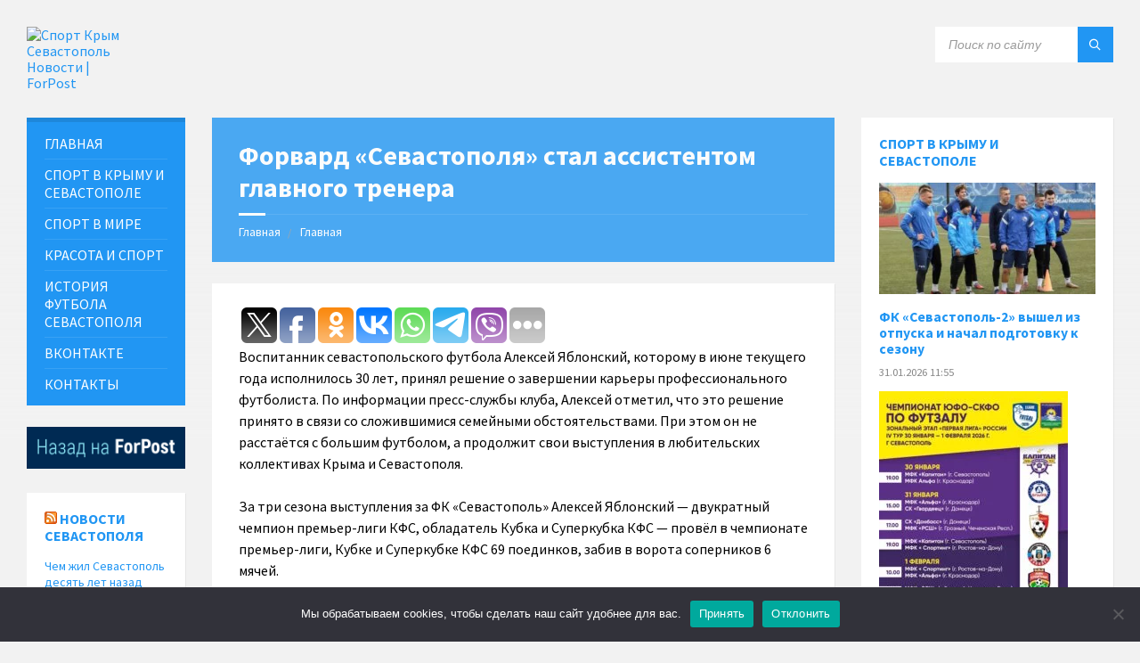

--- FILE ---
content_type: text/html; charset=UTF-8
request_url: https://sport.sevastopol.su/forvard-sevastopolya-stal-assistentom-glavnogo-trenera/
body_size: 384166
content:
<!DOCTYPE html>
<html lang="ru-RU">
<head>
    <meta http-equiv="Content-Type" content="text/html; charset=UTF-8">
    <meta name="viewport" content="width=device-width, initial-scale=1.0">
    <link rel="pingback" href="https://sport.sevastopol.su/xmlrpc.php">
    <meta name='robots' content='index, follow, max-image-preview:large, max-snippet:-1, max-video-preview:-1' />

	<!-- This site is optimized with the Yoast SEO plugin v26.8 - https://yoast.com/product/yoast-seo-wordpress/ -->
	<title>Форвард «Севастополя» стал ассистентом главного тренера</title>
	<meta name="description" content="В начавшуюся между осенней и весенней частями чемпионата премьер-лиги Крымского футбольного союза паузу в стане ФК «Севастополь» произошли изменения. Коснулись они и состава и тренерского штаба." />
	<link rel="canonical" href="https://sport.sevastopol.su/forvard-sevastopolya-stal-assistentom-glavnogo-trenera/" />
	<meta property="og:locale" content="ru_RU" />
	<meta property="og:type" content="article" />
	<meta property="og:title" content="Форвард «Севастополя» стал ассистентом главного тренера" />
	<meta property="og:description" content="В начавшуюся между осенней и весенней частями чемпионата премьер-лиги Крымского футбольного союза паузу в стане ФК «Севастополь» произошли изменения. Коснулись они и состава и тренерского штаба." />
	<meta property="og:url" content="https://sport.sevastopol.su/forvard-sevastopolya-stal-assistentom-glavnogo-trenera/" />
	<meta property="og:site_name" content="Спорт Крым Севастополь Новости | ForPost" />
	<meta property="article:publisher" content="https://www.facebook.com/groups/sportforpost" />
	<meta property="article:published_time" content="2019-12-28T08:00:27+00:00" />
	<meta property="article:modified_time" content="2019-12-28T08:24:43+00:00" />
	<meta property="og:image" content="https://sport.sevastopol.su/wp-content/uploads/2019/12/5836-3.jpg" />
	<meta property="og:image:width" content="700" />
	<meta property="og:image:height" content="392" />
	<meta property="og:image:type" content="image/jpeg" />
	<meta name="author" content="bdmin" />
	<meta name="twitter:card" content="summary_large_image" />
	<meta name="twitter:creator" content="@forpost_news" />
	<meta name="twitter:site" content="@forpost_news" />
	<script type="application/ld+json" class="yoast-schema-graph">{"@context":"https://schema.org","@graph":[{"@type":"Article","@id":"https://sport.sevastopol.su/forvard-sevastopolya-stal-assistentom-glavnogo-trenera/#article","isPartOf":{"@id":"https://sport.sevastopol.su/forvard-sevastopolya-stal-assistentom-glavnogo-trenera/"},"author":{"name":"bdmin","@id":"https://sport.sevastopol.su/#/schema/person/d85d6a0fa3b5777c7081032be871476a"},"headline":"Форвард «Севастополя» стал ассистентом главного тренера","datePublished":"2019-12-28T08:00:27+00:00","dateModified":"2019-12-28T08:24:43+00:00","mainEntityOfPage":{"@id":"https://sport.sevastopol.su/forvard-sevastopolya-stal-assistentom-glavnogo-trenera/"},"wordCount":324,"publisher":{"@id":"https://sport.sevastopol.su/#organization"},"image":{"@id":"https://sport.sevastopol.su/forvard-sevastopolya-stal-assistentom-glavnogo-trenera/#primaryimage"},"thumbnailUrl":"https://sport.sevastopol.su/wp-content/uploads/2019/12/5836-3.jpg","keywords":["Севастополь"],"articleSection":["Футбол"],"inLanguage":"ru-RU"},{"@type":"WebPage","@id":"https://sport.sevastopol.su/forvard-sevastopolya-stal-assistentom-glavnogo-trenera/","url":"https://sport.sevastopol.su/forvard-sevastopolya-stal-assistentom-glavnogo-trenera/","name":"Форвард «Севастополя» стал ассистентом главного тренера","isPartOf":{"@id":"https://sport.sevastopol.su/#website"},"primaryImageOfPage":{"@id":"https://sport.sevastopol.su/forvard-sevastopolya-stal-assistentom-glavnogo-trenera/#primaryimage"},"image":{"@id":"https://sport.sevastopol.su/forvard-sevastopolya-stal-assistentom-glavnogo-trenera/#primaryimage"},"thumbnailUrl":"https://sport.sevastopol.su/wp-content/uploads/2019/12/5836-3.jpg","datePublished":"2019-12-28T08:00:27+00:00","dateModified":"2019-12-28T08:24:43+00:00","description":"В начавшуюся между осенней и весенней частями чемпионата премьер-лиги Крымского футбольного союза паузу в стане ФК «Севастополь» произошли изменения. Коснулись они и состава и тренерского штаба.","inLanguage":"ru-RU","potentialAction":[{"@type":"ReadAction","target":["https://sport.sevastopol.su/forvard-sevastopolya-stal-assistentom-glavnogo-trenera/"]}]},{"@type":"ImageObject","inLanguage":"ru-RU","@id":"https://sport.sevastopol.su/forvard-sevastopolya-stal-assistentom-glavnogo-trenera/#primaryimage","url":"https://sport.sevastopol.su/wp-content/uploads/2019/12/5836-3.jpg","contentUrl":"https://sport.sevastopol.su/wp-content/uploads/2019/12/5836-3.jpg","width":700,"height":392},{"@type":"WebSite","@id":"https://sport.sevastopol.su/#website","url":"https://sport.sevastopol.su/","name":"Спорт Крым Севастополь Новости | ForPost","description":"Новости о спорте в Крыму и Севастополе","publisher":{"@id":"https://sport.sevastopol.su/#organization"},"potentialAction":[{"@type":"SearchAction","target":{"@type":"EntryPoint","urlTemplate":"https://sport.sevastopol.su/?s={search_term_string}"},"query-input":{"@type":"PropertyValueSpecification","valueRequired":true,"valueName":"search_term_string"}}],"inLanguage":"ru-RU"},{"@type":"Organization","@id":"https://sport.sevastopol.su/#organization","name":"Спорт - Крым Севастополь","url":"https://sport.sevastopol.su/","logo":{"@type":"ImageObject","inLanguage":"ru-RU","@id":"https://sport.sevastopol.su/#/schema/logo/image/","url":"https://sport.sevastopol.su/wp-content/uploads/2020/08/Forpost.jpg","contentUrl":"https://sport.sevastopol.su/wp-content/uploads/2020/08/Forpost.jpg","width":200,"height":216,"caption":"Спорт - Крым Севастополь"},"image":{"@id":"https://sport.sevastopol.su/#/schema/logo/image/"},"sameAs":["https://www.facebook.com/groups/sportforpost","https://x.com/forpost_news","https://vk.com/sportforpost","https://ok.ru/group/68529903239228"]},{"@type":"Person","@id":"https://sport.sevastopol.su/#/schema/person/d85d6a0fa3b5777c7081032be871476a","name":"bdmin"}]}</script>
	<!-- / Yoast SEO plugin. -->


<link rel='dns-prefetch' href='//fonts.googleapis.com' />
<link rel="alternate" title="oEmbed (JSON)" type="application/json+oembed" href="https://sport.sevastopol.su/wp-json/oembed/1.0/embed?url=https%3A%2F%2Fsport.sevastopol.su%2Fforvard-sevastopolya-stal-assistentom-glavnogo-trenera%2F" />
<link rel="alternate" title="oEmbed (XML)" type="text/xml+oembed" href="https://sport.sevastopol.su/wp-json/oembed/1.0/embed?url=https%3A%2F%2Fsport.sevastopol.su%2Fforvard-sevastopolya-stal-assistentom-glavnogo-trenera%2F&#038;format=xml" />
<style id='wp-img-auto-sizes-contain-inline-css' type='text/css'>
img:is([sizes=auto i],[sizes^="auto," i]){contain-intrinsic-size:3000px 1500px}
/*# sourceURL=wp-img-auto-sizes-contain-inline-css */
</style>
<link rel='stylesheet' id='dashicons-css' href='https://sport.sevastopol.su/wp-includes/css/dashicons.min.css?ver=6.9' type='text/css' media='all' />
<link rel='stylesheet' id='post-views-counter-frontend-css' href='https://sport.sevastopol.su/wp-content/plugins/post-views-counter/css/frontend.css?ver=1.7.3' type='text/css' media='all' />
<style id='wp-emoji-styles-inline-css' type='text/css'>

	img.wp-smiley, img.emoji {
		display: inline !important;
		border: none !important;
		box-shadow: none !important;
		height: 1em !important;
		width: 1em !important;
		margin: 0 0.07em !important;
		vertical-align: -0.1em !important;
		background: none !important;
		padding: 0 !important;
	}
/*# sourceURL=wp-emoji-styles-inline-css */
</style>
<style id='wp-block-library-inline-css' type='text/css'>
:root{--wp-block-synced-color:#7a00df;--wp-block-synced-color--rgb:122,0,223;--wp-bound-block-color:var(--wp-block-synced-color);--wp-editor-canvas-background:#ddd;--wp-admin-theme-color:#007cba;--wp-admin-theme-color--rgb:0,124,186;--wp-admin-theme-color-darker-10:#006ba1;--wp-admin-theme-color-darker-10--rgb:0,107,160.5;--wp-admin-theme-color-darker-20:#005a87;--wp-admin-theme-color-darker-20--rgb:0,90,135;--wp-admin-border-width-focus:2px}@media (min-resolution:192dpi){:root{--wp-admin-border-width-focus:1.5px}}.wp-element-button{cursor:pointer}:root .has-very-light-gray-background-color{background-color:#eee}:root .has-very-dark-gray-background-color{background-color:#313131}:root .has-very-light-gray-color{color:#eee}:root .has-very-dark-gray-color{color:#313131}:root .has-vivid-green-cyan-to-vivid-cyan-blue-gradient-background{background:linear-gradient(135deg,#00d084,#0693e3)}:root .has-purple-crush-gradient-background{background:linear-gradient(135deg,#34e2e4,#4721fb 50%,#ab1dfe)}:root .has-hazy-dawn-gradient-background{background:linear-gradient(135deg,#faaca8,#dad0ec)}:root .has-subdued-olive-gradient-background{background:linear-gradient(135deg,#fafae1,#67a671)}:root .has-atomic-cream-gradient-background{background:linear-gradient(135deg,#fdd79a,#004a59)}:root .has-nightshade-gradient-background{background:linear-gradient(135deg,#330968,#31cdcf)}:root .has-midnight-gradient-background{background:linear-gradient(135deg,#020381,#2874fc)}:root{--wp--preset--font-size--normal:16px;--wp--preset--font-size--huge:42px}.has-regular-font-size{font-size:1em}.has-larger-font-size{font-size:2.625em}.has-normal-font-size{font-size:var(--wp--preset--font-size--normal)}.has-huge-font-size{font-size:var(--wp--preset--font-size--huge)}.has-text-align-center{text-align:center}.has-text-align-left{text-align:left}.has-text-align-right{text-align:right}.has-fit-text{white-space:nowrap!important}#end-resizable-editor-section{display:none}.aligncenter{clear:both}.items-justified-left{justify-content:flex-start}.items-justified-center{justify-content:center}.items-justified-right{justify-content:flex-end}.items-justified-space-between{justify-content:space-between}.screen-reader-text{border:0;clip-path:inset(50%);height:1px;margin:-1px;overflow:hidden;padding:0;position:absolute;width:1px;word-wrap:normal!important}.screen-reader-text:focus{background-color:#ddd;clip-path:none;color:#444;display:block;font-size:1em;height:auto;left:5px;line-height:normal;padding:15px 23px 14px;text-decoration:none;top:5px;width:auto;z-index:100000}html :where(.has-border-color){border-style:solid}html :where([style*=border-top-color]){border-top-style:solid}html :where([style*=border-right-color]){border-right-style:solid}html :where([style*=border-bottom-color]){border-bottom-style:solid}html :where([style*=border-left-color]){border-left-style:solid}html :where([style*=border-width]){border-style:solid}html :where([style*=border-top-width]){border-top-style:solid}html :where([style*=border-right-width]){border-right-style:solid}html :where([style*=border-bottom-width]){border-bottom-style:solid}html :where([style*=border-left-width]){border-left-style:solid}html :where(img[class*=wp-image-]){height:auto;max-width:100%}:where(figure){margin:0 0 1em}html :where(.is-position-sticky){--wp-admin--admin-bar--position-offset:var(--wp-admin--admin-bar--height,0px)}@media screen and (max-width:600px){html :where(.is-position-sticky){--wp-admin--admin-bar--position-offset:0px}}

/*# sourceURL=wp-block-library-inline-css */
</style><style id='wp-block-code-inline-css' type='text/css'>
.wp-block-code{box-sizing:border-box}.wp-block-code code{
  /*!rtl:begin:ignore*/direction:ltr;display:block;font-family:inherit;overflow-wrap:break-word;text-align:initial;white-space:pre-wrap
  /*!rtl:end:ignore*/}
/*# sourceURL=https://sport.sevastopol.su/wp-includes/blocks/code/style.min.css */
</style>
<style id='global-styles-inline-css' type='text/css'>
:root{--wp--preset--aspect-ratio--square: 1;--wp--preset--aspect-ratio--4-3: 4/3;--wp--preset--aspect-ratio--3-4: 3/4;--wp--preset--aspect-ratio--3-2: 3/2;--wp--preset--aspect-ratio--2-3: 2/3;--wp--preset--aspect-ratio--16-9: 16/9;--wp--preset--aspect-ratio--9-16: 9/16;--wp--preset--color--black: #000000;--wp--preset--color--cyan-bluish-gray: #abb8c3;--wp--preset--color--white: #ffffff;--wp--preset--color--pale-pink: #f78da7;--wp--preset--color--vivid-red: #cf2e2e;--wp--preset--color--luminous-vivid-orange: #ff6900;--wp--preset--color--luminous-vivid-amber: #fcb900;--wp--preset--color--light-green-cyan: #7bdcb5;--wp--preset--color--vivid-green-cyan: #00d084;--wp--preset--color--pale-cyan-blue: #8ed1fc;--wp--preset--color--vivid-cyan-blue: #0693e3;--wp--preset--color--vivid-purple: #9b51e0;--wp--preset--gradient--vivid-cyan-blue-to-vivid-purple: linear-gradient(135deg,rgb(6,147,227) 0%,rgb(155,81,224) 100%);--wp--preset--gradient--light-green-cyan-to-vivid-green-cyan: linear-gradient(135deg,rgb(122,220,180) 0%,rgb(0,208,130) 100%);--wp--preset--gradient--luminous-vivid-amber-to-luminous-vivid-orange: linear-gradient(135deg,rgb(252,185,0) 0%,rgb(255,105,0) 100%);--wp--preset--gradient--luminous-vivid-orange-to-vivid-red: linear-gradient(135deg,rgb(255,105,0) 0%,rgb(207,46,46) 100%);--wp--preset--gradient--very-light-gray-to-cyan-bluish-gray: linear-gradient(135deg,rgb(238,238,238) 0%,rgb(169,184,195) 100%);--wp--preset--gradient--cool-to-warm-spectrum: linear-gradient(135deg,rgb(74,234,220) 0%,rgb(151,120,209) 20%,rgb(207,42,186) 40%,rgb(238,44,130) 60%,rgb(251,105,98) 80%,rgb(254,248,76) 100%);--wp--preset--gradient--blush-light-purple: linear-gradient(135deg,rgb(255,206,236) 0%,rgb(152,150,240) 100%);--wp--preset--gradient--blush-bordeaux: linear-gradient(135deg,rgb(254,205,165) 0%,rgb(254,45,45) 50%,rgb(107,0,62) 100%);--wp--preset--gradient--luminous-dusk: linear-gradient(135deg,rgb(255,203,112) 0%,rgb(199,81,192) 50%,rgb(65,88,208) 100%);--wp--preset--gradient--pale-ocean: linear-gradient(135deg,rgb(255,245,203) 0%,rgb(182,227,212) 50%,rgb(51,167,181) 100%);--wp--preset--gradient--electric-grass: linear-gradient(135deg,rgb(202,248,128) 0%,rgb(113,206,126) 100%);--wp--preset--gradient--midnight: linear-gradient(135deg,rgb(2,3,129) 0%,rgb(40,116,252) 100%);--wp--preset--font-size--small: 13px;--wp--preset--font-size--medium: 20px;--wp--preset--font-size--large: 36px;--wp--preset--font-size--x-large: 42px;--wp--preset--spacing--20: 0.44rem;--wp--preset--spacing--30: 0.67rem;--wp--preset--spacing--40: 1rem;--wp--preset--spacing--50: 1.5rem;--wp--preset--spacing--60: 2.25rem;--wp--preset--spacing--70: 3.38rem;--wp--preset--spacing--80: 5.06rem;--wp--preset--shadow--natural: 6px 6px 9px rgba(0, 0, 0, 0.2);--wp--preset--shadow--deep: 12px 12px 50px rgba(0, 0, 0, 0.4);--wp--preset--shadow--sharp: 6px 6px 0px rgba(0, 0, 0, 0.2);--wp--preset--shadow--outlined: 6px 6px 0px -3px rgb(255, 255, 255), 6px 6px rgb(0, 0, 0);--wp--preset--shadow--crisp: 6px 6px 0px rgb(0, 0, 0);}:where(.is-layout-flex){gap: 0.5em;}:where(.is-layout-grid){gap: 0.5em;}body .is-layout-flex{display: flex;}.is-layout-flex{flex-wrap: wrap;align-items: center;}.is-layout-flex > :is(*, div){margin: 0;}body .is-layout-grid{display: grid;}.is-layout-grid > :is(*, div){margin: 0;}:where(.wp-block-columns.is-layout-flex){gap: 2em;}:where(.wp-block-columns.is-layout-grid){gap: 2em;}:where(.wp-block-post-template.is-layout-flex){gap: 1.25em;}:where(.wp-block-post-template.is-layout-grid){gap: 1.25em;}.has-black-color{color: var(--wp--preset--color--black) !important;}.has-cyan-bluish-gray-color{color: var(--wp--preset--color--cyan-bluish-gray) !important;}.has-white-color{color: var(--wp--preset--color--white) !important;}.has-pale-pink-color{color: var(--wp--preset--color--pale-pink) !important;}.has-vivid-red-color{color: var(--wp--preset--color--vivid-red) !important;}.has-luminous-vivid-orange-color{color: var(--wp--preset--color--luminous-vivid-orange) !important;}.has-luminous-vivid-amber-color{color: var(--wp--preset--color--luminous-vivid-amber) !important;}.has-light-green-cyan-color{color: var(--wp--preset--color--light-green-cyan) !important;}.has-vivid-green-cyan-color{color: var(--wp--preset--color--vivid-green-cyan) !important;}.has-pale-cyan-blue-color{color: var(--wp--preset--color--pale-cyan-blue) !important;}.has-vivid-cyan-blue-color{color: var(--wp--preset--color--vivid-cyan-blue) !important;}.has-vivid-purple-color{color: var(--wp--preset--color--vivid-purple) !important;}.has-black-background-color{background-color: var(--wp--preset--color--black) !important;}.has-cyan-bluish-gray-background-color{background-color: var(--wp--preset--color--cyan-bluish-gray) !important;}.has-white-background-color{background-color: var(--wp--preset--color--white) !important;}.has-pale-pink-background-color{background-color: var(--wp--preset--color--pale-pink) !important;}.has-vivid-red-background-color{background-color: var(--wp--preset--color--vivid-red) !important;}.has-luminous-vivid-orange-background-color{background-color: var(--wp--preset--color--luminous-vivid-orange) !important;}.has-luminous-vivid-amber-background-color{background-color: var(--wp--preset--color--luminous-vivid-amber) !important;}.has-light-green-cyan-background-color{background-color: var(--wp--preset--color--light-green-cyan) !important;}.has-vivid-green-cyan-background-color{background-color: var(--wp--preset--color--vivid-green-cyan) !important;}.has-pale-cyan-blue-background-color{background-color: var(--wp--preset--color--pale-cyan-blue) !important;}.has-vivid-cyan-blue-background-color{background-color: var(--wp--preset--color--vivid-cyan-blue) !important;}.has-vivid-purple-background-color{background-color: var(--wp--preset--color--vivid-purple) !important;}.has-black-border-color{border-color: var(--wp--preset--color--black) !important;}.has-cyan-bluish-gray-border-color{border-color: var(--wp--preset--color--cyan-bluish-gray) !important;}.has-white-border-color{border-color: var(--wp--preset--color--white) !important;}.has-pale-pink-border-color{border-color: var(--wp--preset--color--pale-pink) !important;}.has-vivid-red-border-color{border-color: var(--wp--preset--color--vivid-red) !important;}.has-luminous-vivid-orange-border-color{border-color: var(--wp--preset--color--luminous-vivid-orange) !important;}.has-luminous-vivid-amber-border-color{border-color: var(--wp--preset--color--luminous-vivid-amber) !important;}.has-light-green-cyan-border-color{border-color: var(--wp--preset--color--light-green-cyan) !important;}.has-vivid-green-cyan-border-color{border-color: var(--wp--preset--color--vivid-green-cyan) !important;}.has-pale-cyan-blue-border-color{border-color: var(--wp--preset--color--pale-cyan-blue) !important;}.has-vivid-cyan-blue-border-color{border-color: var(--wp--preset--color--vivid-cyan-blue) !important;}.has-vivid-purple-border-color{border-color: var(--wp--preset--color--vivid-purple) !important;}.has-vivid-cyan-blue-to-vivid-purple-gradient-background{background: var(--wp--preset--gradient--vivid-cyan-blue-to-vivid-purple) !important;}.has-light-green-cyan-to-vivid-green-cyan-gradient-background{background: var(--wp--preset--gradient--light-green-cyan-to-vivid-green-cyan) !important;}.has-luminous-vivid-amber-to-luminous-vivid-orange-gradient-background{background: var(--wp--preset--gradient--luminous-vivid-amber-to-luminous-vivid-orange) !important;}.has-luminous-vivid-orange-to-vivid-red-gradient-background{background: var(--wp--preset--gradient--luminous-vivid-orange-to-vivid-red) !important;}.has-very-light-gray-to-cyan-bluish-gray-gradient-background{background: var(--wp--preset--gradient--very-light-gray-to-cyan-bluish-gray) !important;}.has-cool-to-warm-spectrum-gradient-background{background: var(--wp--preset--gradient--cool-to-warm-spectrum) !important;}.has-blush-light-purple-gradient-background{background: var(--wp--preset--gradient--blush-light-purple) !important;}.has-blush-bordeaux-gradient-background{background: var(--wp--preset--gradient--blush-bordeaux) !important;}.has-luminous-dusk-gradient-background{background: var(--wp--preset--gradient--luminous-dusk) !important;}.has-pale-ocean-gradient-background{background: var(--wp--preset--gradient--pale-ocean) !important;}.has-electric-grass-gradient-background{background: var(--wp--preset--gradient--electric-grass) !important;}.has-midnight-gradient-background{background: var(--wp--preset--gradient--midnight) !important;}.has-small-font-size{font-size: var(--wp--preset--font-size--small) !important;}.has-medium-font-size{font-size: var(--wp--preset--font-size--medium) !important;}.has-large-font-size{font-size: var(--wp--preset--font-size--large) !important;}.has-x-large-font-size{font-size: var(--wp--preset--font-size--x-large) !important;}
/*# sourceURL=global-styles-inline-css */
</style>

<style id='classic-theme-styles-inline-css' type='text/css'>
/*! This file is auto-generated */
.wp-block-button__link{color:#fff;background-color:#32373c;border-radius:9999px;box-shadow:none;text-decoration:none;padding:calc(.667em + 2px) calc(1.333em + 2px);font-size:1.125em}.wp-block-file__button{background:#32373c;color:#fff;text-decoration:none}
/*# sourceURL=/wp-includes/css/classic-themes.min.css */
</style>
<link rel='stylesheet' id='cookie-notice-front-css' href='https://sport.sevastopol.su/wp-content/plugins/cookie-notice/css/front.min.css?ver=2.5.11' type='text/css' media='all' />
<link rel='stylesheet' id='lsvr-townpress-main-style-css' href='https://sport.sevastopol.su/wp-content/themes/townpress/style.css?ver=20241126' type='text/css' media='all' />
<style id='lsvr-townpress-main-style-inline-css' type='text/css'>
body, input, textarea, select, button, #cancel-comment-reply-link, .lsvr_listing-map__infobox { font-family: 'Source Sans Pro', Arial, sans-serif; }
html, body { font-size: 16px; }
.header-logo { max-width: 123px; } .header-logo--front { max-width: 153px; } @media ( max-width: 991px ) { .header-logo { max-width: 60px; } }
/*# sourceURL=lsvr-townpress-main-style-inline-css */
</style>
<link rel='stylesheet' id='lsvr-townpress-child-style-css' href='https://sport.sevastopol.su/wp-content/themes/townpress-child/style.css?ver=20241126' type='text/css' media='all' />
<link rel='stylesheet' id='lsvr-townpress-google-fonts-css' href='//fonts.googleapis.com/css?family=Source+Sans+Pro%3A400%2C400italic%2C600%2C600italic%2C700%2C700italic&#038;ver=6.9' type='text/css' media='all' />
<link rel='stylesheet' id='lsvr-townpress-color-scheme-css' href='https://sport.sevastopol.su/wp-content/themes/townpress/assets/css/skins/blue.css?ver=2.2.1' type='text/css' media='all' />
<link rel='stylesheet' id='upw_theme_standard-css' href='https://sport.sevastopol.su/wp-content/plugins/ultimate-posts-widget/css/upw-theme-standard.min.css?ver=6.9' type='text/css' media='all' />
<script type="text/javascript" id="cookie-notice-front-js-before">
/* <![CDATA[ */
var cnArgs = {"ajaxUrl":"https:\/\/sport.sevastopol.su\/wp-admin\/admin-ajax.php","nonce":"654718439d","hideEffect":"fade","position":"bottom","onScroll":false,"onScrollOffset":100,"onClick":false,"cookieName":"cookie_notice_accepted","cookieTime":2592000,"cookieTimeRejected":2592000,"globalCookie":false,"redirection":false,"cache":false,"revokeCookies":false,"revokeCookiesOpt":"automatic"};

//# sourceURL=cookie-notice-front-js-before
/* ]]> */
</script>
<script type="text/javascript" src="https://sport.sevastopol.su/wp-content/plugins/cookie-notice/js/front.min.js?ver=2.5.11" id="cookie-notice-front-js"></script>
<script type="text/javascript" src="https://sport.sevastopol.su/wp-includes/js/jquery/jquery.min.js?ver=3.7.1" id="jquery-core-js"></script>
<script type="text/javascript" src="https://sport.sevastopol.su/wp-includes/js/jquery/jquery-migrate.min.js?ver=3.4.1" id="jquery-migrate-js"></script>
<script type="text/javascript" src="https://sport.sevastopol.su/wp-content/plugins/lsvr-events/assets/js/lsvr-events.min.js?ver=1.3.1" id="lsvr-events-scripts-js"></script>
<script type="text/javascript" id="lsvr-townpress-toolkit-weather-widget-js-extra">
/* <![CDATA[ */
var lsvr_townpress_toolkit_ajax_weather_widget_var = {"url":"https://sport.sevastopol.su/wp-admin/admin-ajax.php","nonce":"1e9be5b823"};
//# sourceURL=lsvr-townpress-toolkit-weather-widget-js-extra
/* ]]> */
</script>
<script type="text/javascript" src="https://sport.sevastopol.su/wp-content/plugins/lsvr-townpress-toolkit/assets/js/lsvr-townpress-toolkit-weather-widget.min.js?ver=1.1.1" id="lsvr-townpress-toolkit-weather-widget-js"></script>
<link rel="https://api.w.org/" href="https://sport.sevastopol.su/wp-json/" /><link rel="alternate" title="JSON" type="application/json" href="https://sport.sevastopol.su/wp-json/wp/v2/posts/7615" /><link rel="EditURI" type="application/rsd+xml" title="RSD" href="https://sport.sevastopol.su/xmlrpc.php?rsd" />
<meta name="generator" content="WordPress 6.9" />
<link rel='shortlink' href='https://sport.sevastopol.su/?p=7615' />
	<script src="https://use.fontawesome.com/598b3d998a.js"></script>
	<style data-context="foundation-flickity-css">/*! Flickity v2.0.2
http://flickity.metafizzy.co
---------------------------------------------- */.flickity-enabled{position:relative}.flickity-enabled:focus{outline:0}.flickity-viewport{overflow:hidden;position:relative;height:100%}.flickity-slider{position:absolute;width:100%;height:100%}.flickity-enabled.is-draggable{-webkit-tap-highlight-color:transparent;tap-highlight-color:transparent;-webkit-user-select:none;-moz-user-select:none;-ms-user-select:none;user-select:none}.flickity-enabled.is-draggable .flickity-viewport{cursor:move;cursor:-webkit-grab;cursor:grab}.flickity-enabled.is-draggable .flickity-viewport.is-pointer-down{cursor:-webkit-grabbing;cursor:grabbing}.flickity-prev-next-button{position:absolute;top:50%;width:44px;height:44px;border:none;border-radius:50%;background:#fff;background:hsla(0,0%,100%,.75);cursor:pointer;-webkit-transform:translateY(-50%);transform:translateY(-50%)}.flickity-prev-next-button:hover{background:#fff}.flickity-prev-next-button:focus{outline:0;box-shadow:0 0 0 5px #09f}.flickity-prev-next-button:active{opacity:.6}.flickity-prev-next-button.previous{left:10px}.flickity-prev-next-button.next{right:10px}.flickity-rtl .flickity-prev-next-button.previous{left:auto;right:10px}.flickity-rtl .flickity-prev-next-button.next{right:auto;left:10px}.flickity-prev-next-button:disabled{opacity:.3;cursor:auto}.flickity-prev-next-button svg{position:absolute;left:20%;top:20%;width:60%;height:60%}.flickity-prev-next-button .arrow{fill:#333}.flickity-page-dots{position:absolute;width:100%;bottom:-25px;padding:0;margin:0;list-style:none;text-align:center;line-height:1}.flickity-rtl .flickity-page-dots{direction:rtl}.flickity-page-dots .dot{display:inline-block;width:10px;height:10px;margin:0 8px;background:#333;border-radius:50%;opacity:.25;cursor:pointer}.flickity-page-dots .dot.is-selected{opacity:1}</style><style data-context="foundation-slideout-css">.slideout-menu{position:fixed;left:0;top:0;bottom:0;right:auto;z-index:0;width:256px;overflow-y:auto;-webkit-overflow-scrolling:touch;display:none}.slideout-menu.pushit-right{left:auto;right:0}.slideout-panel{position:relative;z-index:1;will-change:transform}.slideout-open,.slideout-open .slideout-panel,.slideout-open body{overflow:hidden}.slideout-open .slideout-menu{display:block}.pushit{display:none}</style><link rel="icon" href="https://sport.sevastopol.su/wp-content/uploads/2024/09/favicon-40x40.png" sizes="32x32" />
<link rel="icon" href="https://sport.sevastopol.su/wp-content/uploads/2024/09/favicon-300x300.png" sizes="192x192" />
<link rel="apple-touch-icon" href="https://sport.sevastopol.su/wp-content/uploads/2024/09/favicon-300x300.png" />
<meta name="msapplication-TileImage" content="https://sport.sevastopol.su/wp-content/uploads/2024/09/favicon-300x300.png" />
<style>.ios7.web-app-mode.has-fixed header{ background-color: rgba(3,122,221,.88);}</style>		<style type="text/css" id="wp-custom-css">
			.lsvr-townpress-weather-widget--has-background .widget__inner {
    text-shadow: 2px 3px 5px black;
}
h5, .p-home{font-size:14px;margin-bottom:0px}



.main__header {
    color: #FFF;
    background-color: #2196f3;
	opacity:0.5
}
.vc_gitem-post-data-source-post_date{font-size:11px}
.upw-posts article {
    display: block;
    margin-bottom: 0;
    padding-bottom: 0;
	border-bottom: none}		</style>
			<meta name="yandex-verification" content="753b3d9047e9e045" />
</head>

<body class="wp-singular post-template-default single single-post postid-7615 single-format-standard wp-custom-logo wp-theme-townpress wp-child-theme-townpress-child cookies-not-set">
	

	<!-- WRAPPER : begin -->
	<div id="wrapper">

		
		<!-- HEADER : begin -->
		<header id="header" >
			<div class="header__inner">

				
				
				
				<!-- HEADER CONTENT : begin -->
				<div class="header__content">
					<div class="lsvr-container">
						<div class="header__content-inner">

							
							
	<!-- HEADER BRANDING : begin -->
	<div  class="header-logo">
		<a href="https://sport.sevastopol.su/" class="header-logo__link">
			<img src="https://sport.sevastopol.su/wp-content/uploads/2019/11/Logo.jpg"
				class="header-logo__image"
				alt="Спорт Крым Севастополь Новости | ForPost">
		</a>
	</div>
	<!-- HEADER BRANDING : end -->


							

	
			<!-- HEADER TOOLBAR TOGGLE : begin -->
			<div class="header-toolbar-toggle">

				<button class="header-toolbar-toggle__menu-button" type="button">
					<i class="header-toolbar-toggle__menu-button-ico header-toolbar-toggle__menu-button-ico--open icon-menu"></i>
					<i class="header-toolbar-toggle__menu-button-ico header-toolbar-toggle__menu-button-ico--close icon-cross"></i>
					<span class="header-toolbar-toggle__button-label">Меню</span>
				</button>

				
			</div>
			<!-- HEADER TOOLBAR TOGGLE : end -->

			
	<!-- HEADER TOOLBAR : begin -->
	<div class="header-toolbar">

		
		
		
		
		
			<!-- HEADER MOBILE MENU : begin -->
			<nav class="header-mobile-menu">

			    <ul id="menu-menyu" class="header-mobile-menu__list">
        	<li class="header-mobile-menu__item header-mobile-menu__item--level-0 menu-item menu-item-type-custom menu-item-object-custom">

                <a href="/"
                	class="header-mobile-menu__item-link header-mobile-menu__item-link--level-0"
                	>

                    ГЛАВНАЯ</a>

            
            </li>

            
        	<li class="header-mobile-menu__item header-mobile-menu__item--level-0 menu-item menu-item-type-custom menu-item-object-custom">

                <a href="/?tag=krym,sevastopol"
                	class="header-mobile-menu__item-link header-mobile-menu__item-link--level-0"
                	>

                    СПОРТ В КРЫМУ И СЕВАСТОПОЛЕ</a>

            
            </li>

            
        	<li class="header-mobile-menu__item header-mobile-menu__item--level-0 menu-item menu-item-type-custom menu-item-object-custom">

                <a href="/?tag=mir,rossiya"
                	class="header-mobile-menu__item-link header-mobile-menu__item-link--level-0"
                	>

                    СПОРТ В МИРЕ</a>

            
            </li>

            
        	<li class="header-mobile-menu__item header-mobile-menu__item--level-0 menu-item menu-item-type-taxonomy menu-item-object-category">

                <a href="https://sport.sevastopol.su/category/sport/krasota-i-sport/"
                	class="header-mobile-menu__item-link header-mobile-menu__item-link--level-0"
                	>

                    Красота и Спорт</a>

            
            </li>

            
        	<li class="header-mobile-menu__item header-mobile-menu__item--level-0 menu-item menu-item-type-custom menu-item-object-custom">

                <a href="https://sport.sevastopol.su/repenkov/"
                	class="header-mobile-menu__item-link header-mobile-menu__item-link--level-0"
                	>

                    История футбола севастополя</a>

            
            </li>

            
        	<li class="header-mobile-menu__item header-mobile-menu__item--level-0 menu-item menu-item-type-custom menu-item-object-custom">

                <a href="https://vk.com/sportforpost"
                	class="header-mobile-menu__item-link header-mobile-menu__item-link--level-0"
                	>

                    ВКонтакте</a>

            
            </li>

            
        	<li class="header-mobile-menu__item header-mobile-menu__item--level-0 menu-item menu-item-type-post_type menu-item-object-page">

                <a href="https://sport.sevastopol.su/kontakty/"
                	class="header-mobile-menu__item-link header-mobile-menu__item-link--level-0"
                	>

                    КОНТАКТЫ</a>

            
            </li>

            </ul>
			</nav>
			<!-- HEADER MOBILE MENU : end -->

		
		
				<!-- HEADER SEARCH : begin -->
				<div class="header-search header-toolbar__item">

					<!-- SEARCH FORM : begin -->
<form class="c-search-form" action="https://sport.sevastopol.su/" method="get" role="search">
	<div class="c-search-form__inner">
		<div class="c-search-form__input-holder">
			<input class="c-search-form__input" type="text" name="s"
				placeholder="Поиск по сайту"
				value="">
			<button class="c-search-form__button" type="submit" title="Search">
				<i class="c-search-form__button-ico icon-magnifier"></i></button>
		</div>
	</div>
</form>
<!-- SEARCH FORM : end -->
				</div>
				<!-- HEADER SEARCH : end -->

			
		
	</div>
	<!-- HEADER TOOLBAR : end -->



							
						</div>
					</div>
				</div>
				<!-- HEADER CONTENT : end -->

				
			</div>
		</header>
		<!-- HEADER : end -->

		
		
				<div class="header-background header-background--single"
					data-slideshow-speed="10">

					
						
							<div class="header-background__image header-background__image--default"
								style="background-image: url('https://sport.sevastopol.su/wp-content/uploads/2019/11/proba1.png'); "></div>

						
					
				</div>

			
		<!-- CORE : begin -->
		<div id="core">
			<div class="core__inner">
<!-- COLUMNS : begin -->
<div id="columns">
	<div class="columns__inner">
		<div class="lsvr-container">

							<div class="lsvr-grid">
					<div class="columns__main lsvr-grid__col lsvr-grid__col--span-7 lsvr-grid__col--push-2">
			
			<!-- MAIN : begin -->
			<main id="main">
				<div class="main__inner">
<!-- POST SINGLE : begin -->
<div class="post-single blog-post-single">

	
		<!-- POST : begin -->
		<article class="post-7615 post type-post status-publish format-standard has-post-thumbnail hentry category-futbol tag-sevastopol">
			<div class="post__inner">

				<!-- POST HEADER : begin -->
				<header class="main__header">

					<h1 class="main__title">Форвард «Севастополя» стал ассистентом главного тренера</h1>

					
	
		
		<!-- BREADCRUMBS : begin -->
		<ul class="breadcrumbs">
							<li class="breadcrumbs-item">
					<a href="https://sport.sevastopol.su/" class="breadcrumbs-link">Главная</a>
				</li>
							<li class="breadcrumbs-item">
					<a href="https://sport.sevastopol.su/" class="breadcrumbs-link">Главная</a>
				</li>
					</ul>
		<!-- BREADCRUMBS : end -->

		
		<!-- BREADCRUMBS META DATA : begin -->
		<script type="application/ld+json">
		{
			"@context": "http://schema.org",
			"@type": "BreadcrumbList",
			"itemListElement" : [
								{
					"@type": "ListItem",
					"position": 1,
					"item": {
						"@id": "https://sport.sevastopol.su/",
						"name": "Главная"
					}
				}								{
					"@type": "ListItem",
					"position": 2,
					"item": {
						"@id": "https://sport.sevastopol.su/",
						"name": "Главная"
					}
				}							]
		}
		</script>
		<!-- BREADCRUMBS META DATA : end -->

	
	

				</header>
				<!-- POST HEADER : end -->

				<!-- POST WRAPPER : begin -->
								<div class="post__wrapper">
					<div class="c-content-box">

						
						<!-- POST CONTENT : begin -->
						<div class="post__content">
							
<script type="text/javascript">(function(w,doc) {
if (!w.__utlWdgt ) {
    w.__utlWdgt = true;
    var d = doc, s = d.createElement('script'), g = 'getElementsByTagName';
    s.type = 'text/javascript'; s.charset='UTF-8'; s.async = true;
    s.src = ('https:' == w.location.protocol ? 'https' : 'http')  + '://w.uptolike.com/widgets/v1/uptolike.js';
    var h=d[g]('body')[0];
    h.appendChild(s);
}})(window,document);
</script>
<div style="text-align:left;" data-lang="ru" data-url="https://sport.sevastopol.su/forvard-sevastopolya-stal-assistentom-glavnogo-trenera/" data-mobile-view="false" data-share-size="40" data-like-text-enable="false" data-background-alpha="0.0" data-pid="cmssportsevastopolsu" data-mode="share" data-background-color="#ffffff" data-hover-effect="scale" data-share-shape="round-rectangle" data-share-counter-size="12" data-icon-color="#ffffff" data-mobile-sn-ids="vk.tw.tm." data-text-color="#000000" data-buttons-color="#ffffff" data-counter-background-color="#ffffff" data-share-counter-type="separate" data-orientation="horizontal" data-following-enable="false" data-sn-ids="tw.fb.ok.vk.wh.tm.vb." data-preview-mobile="false" data-selection-enable="true" data-exclude-show-more="false" data-share-style="3" data-counter-background-alpha="1.0" data-top-button="false" class="uptolike-buttons" ></div>
<p>Воспитанник севастопольского футбола Алексей Яблонский, которому в июне текущего года исполнилось 30 лет, принял решение о завершении карьеры профессионального футболиста. По информации пресс-службы клуба, Алексей отметил, что это решение принято в связи со сложившимися семейными обстоятельствами. При этом он не расстаётся с большим футболом, а продолжит свои выступления в любительских коллективах Крыма и Севастополя.</p>
<p>За три сезона выступления за ФК «Севастополь» Алексей Яблонский — двукратный чемпион премьер-лиги КФС, обладатель Кубка и Суперкубка КФС — провёл в чемпионате премьер-лиги, Кубке и Суперкубке КФС 69 поединков, забив в ворота соперников 6 мячей.</p>
<p><img decoding="async" src="[data-uri]" /></p>
<p>Завершает карьеру футболиста и Евгений Прокопенко, который до недавнего времени был нападающим ФК «Севастополь». За главную профессиональную команду города Евгений нападающий провёл 167 матчей в 1-й и 2-й лигах чемпионата Украины, а также премьер-лиги, Кубка и Суперкубка КФС, забив при этом 59 голов. Евгений Прокопенко стал первым футболистом, сыгравшим 100 матчей за ФК «Севастополь» в премьер-лиге КФС.</p>
<p>В ноябре, во встрече 12-го тура чемпионата ПЛ КФС между «Севастополем» и симферопольской «ТСК-Таврией» случился инцидент, который, наверняка, повлиял на решение Евгения по окончании осенней части сезона завершить карьеру футболиста. Решением Контрольно-дисциплинарного комитета КФС, за стычку с игроком «ТСК-Таврии» Ильдаром Шабаевым («за оказание физического воздействия на игрока соперника») Прокопенко был оштрафорван и дисквалифицирован на шесть месяцев. При этом зимняя пауза в чемпионате в срок отбытия дисквалификации не включается. То есть, выйти на поле 31-летний нападающий мог бы только в следующем чемпионате.</p>
<p>В декабре 2018 года Евгений Прокопенко получил тренерскую лицензию категории «С», которая даёт право работать в качестве тренера по футболу в клубах 1-го, 2-го дивизионов и в дублирующих (молодёжных) составах клубов РФПЛ. Однако свои знания и умения будет прилагать в ФК «Севастополь»: Прокопенко назначен ассистентом главного тренера нашей команды Станислава Гудзикевича.</p>
<p>«После новогодних каникул Евгений Николаевич приступит к исполнению своих непосредственных обязанностей», — сообщили в пресс-службе ФК «Севастополь».</p>
<p><img decoding="async" src="[data-uri]" /></p>
<p>У Александра Белобабы, ранее работавшего ассистентом главного тренера, закончился трудовой договор с клубом. Руководство ФК «Севастополь» приняло решение предложить ему другую должность в клубной системе подготовки футбольного резерва для профессиональной команды.</p>
<p><a href="https://stv92.ru/novosti/sport/forvard-sevastopolya-stal-assistentom-glavnogo-trenera/">stv92</a></p>
													</div>
						<!-- POST CONTENT : end -->

						<!-- POST FOOTER : begin -->
						<footer class="post__footer">

							<!-- POST META : begin -->
							<ul class="post__meta">

								<!-- POST DATE : begin -->
								<li class="post__meta-item post__meta-item--date">

									<time class="post__meta-date" datetime="2019-12-28T11:00:27+03:00">
										28.12.2019									</time>

									
																			<span class="post__meta-categories">
				<span class="post__terms post__terms--category">
					 <a href="https://sport.sevastopol.su/category/sport/futbol/" class="post__term-link">Футбол</a>				</span>

			</span>
									
								</li>
								<!-- POST DATE : end -->

								
									<!-- POST TAGS : begin -->
																		<li class="post__meta-item post__meta-item--tags">
										<h6 class="screen-reader-text">Tags:</h6>
										
				<span class="post__terms post__terms--post_tag">
					<a href="https://sport.sevastopol.su/tag/sevastopol/" class="post__term-link">Севастополь</a>				</span>

												</li>
									<!-- POST TAGS : end -->

								
							</ul>
							<!-- POST META : end -->

						</footer>
						<!-- POST FOOTER : end -->

					</div>
				</div>
				<!-- POST WRAPPER : begin -->

				
		<script type="application/ld+json">
		{
			"@context" : "http://schema.org",
			"@type" : "NewsArticle",
			"headline": "Форвард «Севастополя» стал ассистентом главного тренера",
			"url" : "https://sport.sevastopol.su/forvard-sevastopolya-stal-assistentom-glavnogo-trenera/",
			"mainEntityOfPage" : "https://sport.sevastopol.su/forvard-sevastopolya-stal-assistentom-glavnogo-trenera/",
		 	"datePublished": "2019-12-28T11:00:27+03:00",
		 	"dateModified": "2019-12-28T11:24:43+03:00",
		 	"description": "В начавшуюся между осенней и весенней частями чемпионата премьер-лиги Крымского футбольного союза паузу в стане ФК «Севастополь» произошли изменения. Коснулись они и состава и тренерского штаба.",
		 	"author": {
		 		"@type" : "person",
		 		"name" : "bdmin",
		 		"url" : ""
		 	},
		 	"publisher" : {
		 		"@id" : "https://sport.sevastopol.su#WebSitePublisher"
		 	}

		 				,"keywords": "Севастополь"
		 	
					 	,"image": {
		 		"@type" : "ImageObject",
		 		"url" : "https://sport.sevastopol.su/wp-content/uploads/2019/12/5836-3.jpg",
		 		"width" : "700",
		 		"height" : "392",
		 		"thumbnailUrl" : "https://sport.sevastopol.su/wp-content/uploads/2019/12/5836-3-150x150.jpg"
		 	}
		 	
		}
		</script>

	
			</div>
		</article>
		<!-- POST : end -->

		
	    
	
</div>
<!-- POST SINGLE : end -->

				</div>
			</main>
			<!-- MAIN : end -->

			
					</div>

									<div class="columns__sidebar columns__sidebar--left lsvr-grid__col lsvr-grid__col--span-2 lsvr-grid__col--pull-7">

						<!-- LEFT SIDEBAR : begin -->
<aside id="sidebar-left">
	<div class="sidebar-left__inner">

		
        <div id="lsvr_townpress_menu-2" class="widget lsvr-townpress-menu-widget lsvr-townpress-menu-widget--show-on-mobile"><div class="widget__inner">
        <div class="widget__content">

			
				<nav class="lsvr-townpress-menu-widget__nav lsvr-townpress-menu-widget__nav--expanded-active">

				    <ul id="menu-menyu-1" class="lsvr-townpress-menu-widget__list">
            
            <li class="lsvr-townpress-menu-widget__item lsvr-townpress-menu-widget__item--level-0 menu-item menu-item-type-custom menu-item-object-custom">

                <a href="/"
                    class="lsvr-townpress-menu-widget__item-link lsvr-townpress-menu-widget__item-link--level-0"
                    >

                    
                    ГЛАВНАЯ</a>

            
            </li>

            
            
            <li class="lsvr-townpress-menu-widget__item lsvr-townpress-menu-widget__item--level-0 menu-item menu-item-type-custom menu-item-object-custom">

                <a href="/?tag=krym,sevastopol"
                    class="lsvr-townpress-menu-widget__item-link lsvr-townpress-menu-widget__item-link--level-0"
                    >

                    
                    СПОРТ В КРЫМУ И СЕВАСТОПОЛЕ</a>

            
            </li>

            
            
            <li class="lsvr-townpress-menu-widget__item lsvr-townpress-menu-widget__item--level-0 menu-item menu-item-type-custom menu-item-object-custom">

                <a href="/?tag=mir,rossiya"
                    class="lsvr-townpress-menu-widget__item-link lsvr-townpress-menu-widget__item-link--level-0"
                    >

                    
                    СПОРТ В МИРЕ</a>

            
            </li>

            
            
            <li class="lsvr-townpress-menu-widget__item lsvr-townpress-menu-widget__item--level-0 menu-item menu-item-type-taxonomy menu-item-object-category">

                <a href="https://sport.sevastopol.su/category/sport/krasota-i-sport/"
                    class="lsvr-townpress-menu-widget__item-link lsvr-townpress-menu-widget__item-link--level-0"
                    >

                    
                    Красота и Спорт</a>

            
            </li>

            
            
            <li class="lsvr-townpress-menu-widget__item lsvr-townpress-menu-widget__item--level-0 menu-item menu-item-type-custom menu-item-object-custom">

                <a href="https://sport.sevastopol.su/repenkov/"
                    class="lsvr-townpress-menu-widget__item-link lsvr-townpress-menu-widget__item-link--level-0"
                    >

                    
                    История футбола севастополя</a>

            
            </li>

            
            
            <li class="lsvr-townpress-menu-widget__item lsvr-townpress-menu-widget__item--level-0 menu-item menu-item-type-custom menu-item-object-custom">

                <a href="https://vk.com/sportforpost"
                    class="lsvr-townpress-menu-widget__item-link lsvr-townpress-menu-widget__item-link--level-0"
                    >

                    
                    ВКонтакте</a>

            
            </li>

            
            
            <li class="lsvr-townpress-menu-widget__item lsvr-townpress-menu-widget__item--level-0 menu-item menu-item-type-post_type menu-item-object-page">

                <a href="https://sport.sevastopol.su/kontakty/"
                    class="lsvr-townpress-menu-widget__item-link lsvr-townpress-menu-widget__item-link--level-0"
                    >

                    
                    КОНТАКТЫ</a>

            
            </li>

            </ul>
				</nav>

			
        </div>

        </div></div>
        <div id="custom_html-2" class="widget_text widget widget_custom_html"><div class="widget_text widget__inner"><div class="textwidget custom-html-widget"><a href='http://sevastopol.su/'><img src='/wp-content/uploads/back-to-fp-sport.png'></a>
<!-- Yandex.Metrika counter -->
<script type="text/javascript" >
   (function(m,e,t,r,i,k,a){m[i]=m[i]||function(){(m[i].a=m[i].a||[]).push(arguments)};
   m[i].l=1*new Date();
   for (var j = 0; j < document.scripts.length; j++) {if (document.scripts[j].src === r) { return; }}
   k=e.createElement(t),a=e.getElementsByTagName(t)[0],k.async=1,k.src=r,a.parentNode.insertBefore(k,a)})
   (window, document, "script", "https://mc.yandex.ru/metrika/tag.js", "ym");

   ym(51773756, "init", {
        clickmap:true,
        trackLinks:true,
        accurateTrackBounce:true,
        webvisor:true
   });
</script>
<noscript><div><img src="https://mc.yandex.ru/watch/51773756" style="position:absolute; left:-9999px;" alt="" /></div></noscript>
<!-- /Yandex.Metrika counter --></div></div></div><div id="rss-2" class="widget widget_rss"><div class="widget__inner"><h3 class="widget__title"><a class="rsswidget rss-widget-feed" href="https://sevastopol.su/rss_sevastopol.php"><img class="rss-widget-icon" style="border:0" width="14" height="14" src="https://sport.sevastopol.su/wp-includes/images/rss.png" alt="RSS" loading="lazy" /></a> <a class="rsswidget rss-widget-title" href="http://sevastopol.su/">Новости Севастополя</a></h3><ul><li><a class='rsswidget' href='https://sevastopol.su/news/chem-zhil-sevastopol-desyat-let-nazad'>Чем жил Севастополь десять лет назад</a> <span class="rss-date">31.01.2026</span></li><li><a class='rsswidget' href='https://sevastopol.su/news/kontrakt-na-remont-zdaniya-chernomorochki-v-centre-sevastopolya-rastorgli'>Контракт на ремонт здания «Черноморочки» в центре Севастополя расторгли</a> <span class="rss-date">31.01.2026</span></li><li><a class='rsswidget' href='https://sevastopol.su/news/fas-zainteresovalas-telegram-kanalom-chpsevastopol'>ФАС заинтересовалась телеграм-каналом ЧП/Севастополь</a> <span class="rss-date">31.01.2026</span></li><li><a class='rsswidget' href='https://sevastopol.su/news/sevastopol-podklyuchilsya-k-sozdaniyu-samolyota-superjet-100'>Севастополь подключился к производству самолётов Superjet 100</a> <span class="rss-date">31.01.2026</span></li><li><a class='rsswidget' href='https://sevastopol.su/news/kakie-dengi-sevastopolskaya-molodyozh-gotova-tratit-na-knigi-opros-forpost'>«Книга за две тысячи — нормально»: сколько тратит читающая молодёжь Севастополя</a> <span class="rss-date">31.01.2026</span></li><li><a class='rsswidget' href='https://sevastopol.su/news/v-sevastopole-zastroyschik-khotel-uzakonit-chetyryokhetazhnyy-dom-pod-vidom-sadovogo'>В Севастополе застройщик хотел узаконить четырёхэтажный дом под видом садового</a> <span class="rss-date">31.01.2026</span></li><li><a class='rsswidget' href='https://sevastopol.su/news/pochemu-postoyanno-menyaetsya-moda-na-porody-sobak-i-chto-za-etim-stoit'>Почему постоянно меняется мода на породы собак и что за этим стоит</a> <span class="rss-date">30.01.2026</span></li><li><a class='rsswidget' href='https://sevastopol.su/news/v-sevastopole-vydelili-sredstva-na-infrastrukturu-medklastera-voinskie-zakhoroneniya-i'>В Севастополе выделили средства на инфраструктуру медкластера, воинские захоронения и капремонт фундаментов</a> <span class="rss-date">30.01.2026</span></li><li><a class='rsswidget' href='https://sevastopol.su/news/v-sevastopole-prodolzhayut-zakryvatsya-knizhnye-magaziny'>В Севастополе продолжают закрываться книжные магазины</a> <span class="rss-date">30.01.2026</span></li><li><a class='rsswidget' href='https://sevastopol.su/news/pyatnica-1600-pryamoy-efir-na-troikh-sadovody-vne-zakonabezdomnaya-chaykarodnaya'>Пятница 16:00. Прямой эфир «На троих». Садоводы вне закона/бездомная «Чайка»/родная «Чебурляндия»</a> <span class="rss-date">30.01.2026</span></li></ul></div></div>
	</div>
</aside>
<!-- LEFT SIDEBAR : end -->

					</div>
				
									<div class="columns__sidebar columns__sidebar--right lsvr-grid__col lsvr-grid__col--span-3">

						<!-- RIGHT SIDEBAR : begin -->
<aside id="sidebar-right">
	<div class="sidebar-right__inner">

		<div id="sticky-posts-2" class="widget widget_ultimate_posts"><div class="widget__inner"><h3 class="widget__title"><a href='https://sport.sevastopol.su/?tag=krym,sevastopol'>Спорт в Крыму и Севастополе</a></h3>

<div class="upw-posts hfeed">

  
      
        
        <article class="post-54660 post type-post status-publish format-standard has-post-thumbnail hentry category-futbol tag-sevastopol">

          <header>
                          <div class="entry-image">
                <a href="https://sport.sevastopol.su/fk-sevastopol-2-vyshel-iz-otpuska-i-nachal-podgotovku-k-sezonu/" rel="bookmark">
                  <img width="300" height="155" src="https://sport.sevastopol.su/wp-content/uploads/2026/01/7965-3-300x155.jpg" class="attachment-medium size-medium wp-post-image" alt="" decoding="async" loading="lazy" srcset="https://sport.sevastopol.su/wp-content/uploads/2026/01/7965-3-300x155.jpg 300w, https://sport.sevastopol.su/wp-content/uploads/2026/01/7965-3-1024x529.jpg 1024w, https://sport.sevastopol.su/wp-content/uploads/2026/01/7965-3-768x397.jpg 768w, https://sport.sevastopol.su/wp-content/uploads/2026/01/7965-3.jpg 1200w" sizes="auto, (max-width: 300px) 100vw, 300px" />                </a>
              </div>
            
                          <h4 class="entry-title">
                <a href="https://sport.sevastopol.su/fk-sevastopol-2-vyshel-iz-otpuska-i-nachal-podgotovku-k-sezonu/" rel="bookmark">
                  ФК «Севастополь-2» вышел из отпуска и начал подготовку к сезону                </a>
              </h4>
            
            
              <div class="entry-meta">

                                  <time class="published" datetime="2026-01-31T11:55:11+03:00">31.01.2026 11:55</time>
                
                
                
                
                
              </div>

            
          </header>

          
          <footer>

            
            
            
          </footer>

        </article>

      
        
        <article class="post-54656 post type-post status-publish format-standard has-post-thumbnail hentry category-futbol tag-sevastopol">

          <header>
                          <div class="entry-image">
                <a href="https://sport.sevastopol.su/bolshoj-futzal-vnov-v-sevastopole/" rel="bookmark">
                  <img width="212" height="300" src="https://sport.sevastopol.su/wp-content/uploads/2026/01/2334532623563-212x300.jpg" class="attachment-medium size-medium wp-post-image" alt="" decoding="async" loading="lazy" srcset="https://sport.sevastopol.su/wp-content/uploads/2026/01/2334532623563-212x300.jpg 212w, https://sport.sevastopol.su/wp-content/uploads/2026/01/2334532623563.jpg 500w" sizes="auto, (max-width: 212px) 100vw, 212px" />                </a>
              </div>
            
                          <h4 class="entry-title">
                <a href="https://sport.sevastopol.su/bolshoj-futzal-vnov-v-sevastopole/" rel="bookmark">
                  Большой футзал вновь в Севастополе!                </a>
              </h4>
            
            
              <div class="entry-meta">

                                  <time class="published" datetime="2026-01-30T11:31:11+03:00">30.01.2026 11:31</time>
                
                
                
                
                
              </div>

            
          </header>

          
          <footer>

            
            
            
          </footer>

        </article>

      
        
        <article class="post-54641 post type-post status-publish format-standard has-post-thumbnail hentry category-futbol tag-sevastopol">

          <header>
                          <div class="entry-image">
                <a href="https://sport.sevastopol.su/evgenij-repenkov-moj-put-glava-tretya/" rel="bookmark">
                  <img width="300" height="281" src="https://sport.sevastopol.su/wp-content/uploads/2026/01/ZASTAVKA-300x281.jpg" class="attachment-medium size-medium wp-post-image" alt="" decoding="async" loading="lazy" srcset="https://sport.sevastopol.su/wp-content/uploads/2026/01/ZASTAVKA-300x281.jpg 300w, https://sport.sevastopol.su/wp-content/uploads/2026/01/ZASTAVKA-20x20.jpg 20w, https://sport.sevastopol.su/wp-content/uploads/2026/01/ZASTAVKA.jpg 434w" sizes="auto, (max-width: 300px) 100vw, 300px" />                </a>
              </div>
            
                          <h4 class="entry-title">
                <a href="https://sport.sevastopol.su/evgenij-repenkov-moj-put-glava-tretya/" rel="bookmark">
                  Евгений Репенков: МОЙ ПУТЬ! Глава третья                </a>
              </h4>
            
            
              <div class="entry-meta">

                                  <time class="published" datetime="2026-01-28T18:21:53+03:00">28.01.2026 18:21</time>
                
                
                
                
                
              </div>

            
          </header>

          
          <footer>

            
            
            
          </footer>

        </article>

      
        
        <article class="post-54588 post type-post status-publish format-standard has-post-thumbnail hentry category-futbol tag-sevastopol">

          <header>
                          <div class="entry-image">
                <a href="https://sport.sevastopol.su/kontrolnyj-match-sevastopol-luki-energiya-1-2-protokol-goly/" rel="bookmark">
                  <img width="300" height="155" src="https://sport.sevastopol.su/wp-content/uploads/2026/01/7963-3-300x155.jpg" class="attachment-medium size-medium wp-post-image" alt="" decoding="async" loading="lazy" srcset="https://sport.sevastopol.su/wp-content/uploads/2026/01/7963-3-300x155.jpg 300w, https://sport.sevastopol.su/wp-content/uploads/2026/01/7963-3-1024x529.jpg 1024w, https://sport.sevastopol.su/wp-content/uploads/2026/01/7963-3-768x397.jpg 768w, https://sport.sevastopol.su/wp-content/uploads/2026/01/7963-3.jpg 1200w" sizes="auto, (max-width: 300px) 100vw, 300px" />                </a>
              </div>
            
                          <h4 class="entry-title">
                <a href="https://sport.sevastopol.su/kontrolnyj-match-sevastopol-luki-energiya-1-2-protokol-goly/" rel="bookmark">
                  Контрольный матч. «Севастополь» – «Луки-Энергия» 1:2. Протокол. Голы                </a>
              </h4>
            
            
              <div class="entry-meta">

                                  <time class="published" datetime="2026-01-27T11:53:08+03:00">27.01.2026 11:53</time>
                
                
                
                
                
              </div>

            
          </header>

          
          <footer>

            
            
            
          </footer>

        </article>

      
        
        <article class="post-54532 post type-post status-publish format-standard has-post-thumbnail hentry category-futbol tag-sevastopol">

          <header>
                          <div class="entry-image">
                <a href="https://sport.sevastopol.su/predsezonnuyu-podgotovku-fk-sevastopol-nachal-na-balaklavskom-stadione-gornyak/" rel="bookmark">
                  <img width="300" height="169" src="https://sport.sevastopol.su/wp-content/uploads/2026/01/i-300x169.webp" class="attachment-medium size-medium wp-post-image" alt="" decoding="async" loading="lazy" srcset="https://sport.sevastopol.su/wp-content/uploads/2026/01/i-300x169.webp 300w, https://sport.sevastopol.su/wp-content/uploads/2026/01/i.webp 480w" sizes="auto, (max-width: 300px) 100vw, 300px" />                </a>
              </div>
            
                          <h4 class="entry-title">
                <a href="https://sport.sevastopol.su/predsezonnuyu-podgotovku-fk-sevastopol-nachal-na-balaklavskom-stadione-gornyak/" rel="bookmark">
                  Предсезонную подготовку ФК «Севастополь» начал на балаклавском стадионе «Горняк                </a>
              </h4>
            
            
              <div class="entry-meta">

                                  <time class="published" datetime="2026-01-22T12:41:57+03:00">22.01.2026 12:41</time>
                
                
                
                
                
              </div>

            
          </header>

          
          <footer>

            
            
            
          </footer>

        </article>

      
        
        <article class="post-54524 post type-post status-publish format-standard has-post-thumbnail hentry category-futbol tag-sevastopol">

          <header>
                          <div class="entry-image">
                <a href="https://sport.sevastopol.su/evgenij-repenkov-moj-put-glava-vtoraya/" rel="bookmark">
                  <img width="300" height="197" src="https://sport.sevastopol.su/wp-content/uploads/2026/01/ZASTAVKA.-VIKTORIYA-KLUB-300x197.jpg" class="attachment-medium size-medium wp-post-image" alt="" decoding="async" loading="lazy" srcset="https://sport.sevastopol.su/wp-content/uploads/2026/01/ZASTAVKA.-VIKTORIYA-KLUB-300x197.jpg 300w, https://sport.sevastopol.su/wp-content/uploads/2026/01/ZASTAVKA.-VIKTORIYA-KLUB-768x505.jpg 768w, https://sport.sevastopol.su/wp-content/uploads/2026/01/ZASTAVKA.-VIKTORIYA-KLUB.jpg 800w" sizes="auto, (max-width: 300px) 100vw, 300px" />                </a>
              </div>
            
                          <h4 class="entry-title">
                <a href="https://sport.sevastopol.su/evgenij-repenkov-moj-put-glava-vtoraya/" rel="bookmark">
                  Евгений Репенков: МОЙ ПУТЬ! Глава Вторая                </a>
              </h4>
            
            
              <div class="entry-meta">

                                  <time class="published" datetime="2026-01-21T11:56:16+03:00">21.01.2026 11:56</time>
                
                
                
                
                
              </div>

            
          </header>

          
          <footer>

            
            
            
          </footer>

        </article>

      
        
        <article class="post-54423 post type-post status-publish format-standard has-post-thumbnail hentry category-futbol tag-sevastopol">

          <header>
                          <div class="entry-image">
                <a href="https://sport.sevastopol.su/moj-put-dopolnennyj-variant-knigi/" rel="bookmark">
                  <img width="300" height="214" src="https://sport.sevastopol.su/wp-content/uploads/2026/01/22.-MOJ-PUT.-Oblozhka.-Okonchatelnyj-variant-22.12.2025-g-scaled-1-300x214.jpg" class="attachment-medium size-medium wp-post-image" alt="" decoding="async" loading="lazy" srcset="https://sport.sevastopol.su/wp-content/uploads/2026/01/22.-MOJ-PUT.-Oblozhka.-Okonchatelnyj-variant-22.12.2025-g-scaled-1-300x214.jpg 300w, https://sport.sevastopol.su/wp-content/uploads/2026/01/22.-MOJ-PUT.-Oblozhka.-Okonchatelnyj-variant-22.12.2025-g-scaled-1.jpg 700w" sizes="auto, (max-width: 300px) 100vw, 300px" />                </a>
              </div>
            
                          <h4 class="entry-title">
                <a href="https://sport.sevastopol.su/moj-put-dopolnennyj-variant-knigi/" rel="bookmark">
                  Евгений Репенков: МОЙ ПУТЬ! Дополненный вариант книги                </a>
              </h4>
            
            
              <div class="entry-meta">

                                  <time class="published" datetime="2026-01-13T16:09:42+03:00">13.01.2026 16:09</time>
                
                
                
                
                
              </div>

            
          </header>

          
          <footer>

            
            
            
          </footer>

        </article>

      
        
        <article class="post-54380 post type-post status-publish format-standard has-post-thumbnail hentry category-futbol tag-sevastopol">

          <header>
                          <div class="entry-image">
                <a href="https://sport.sevastopol.su/nasha-novogodnyaya-traditsiya/" rel="bookmark">
                  <img width="300" height="226" src="https://sport.sevastopol.su/wp-content/uploads/2026/01/11111111111-300x226.jpg" class="attachment-medium size-medium wp-post-image" alt="" decoding="async" loading="lazy" srcset="https://sport.sevastopol.su/wp-content/uploads/2026/01/11111111111-300x226.jpg 300w, https://sport.sevastopol.su/wp-content/uploads/2026/01/11111111111.jpg 700w" sizes="auto, (max-width: 300px) 100vw, 300px" />                </a>
              </div>
            
                          <h4 class="entry-title">
                <a href="https://sport.sevastopol.su/nasha-novogodnyaya-traditsiya/" rel="bookmark">
                  НАША НОВОГОДНЯЯ ТРАДИЦИЯ                </a>
              </h4>
            
            
              <div class="entry-meta">

                                  <time class="published" datetime="2026-01-10T15:10:18+03:00">10.01.2026 15:10</time>
                
                
                
                
                
              </div>

            
          </header>

          
          <footer>

            
            
            
          </footer>

        </article>

      
        
        <article class="post-54360 post type-post status-publish format-standard has-post-thumbnail hentry category-futbol tag-sevastopol">

          <header>
                          <div class="entry-image">
                <a href="https://sport.sevastopol.su/rejting-igrokov-sevastopolya-soglasno-ideksu-rustat-po-itogam-sezona-2025/" rel="bookmark">
                  <img width="300" height="155" src="https://sport.sevastopol.su/wp-content/uploads/2025/12/7950-3-300x155.jpg" class="attachment-medium size-medium wp-post-image" alt="" decoding="async" loading="lazy" srcset="https://sport.sevastopol.su/wp-content/uploads/2025/12/7950-3-300x155.jpg 300w, https://sport.sevastopol.su/wp-content/uploads/2025/12/7950-3-1024x529.jpg 1024w, https://sport.sevastopol.su/wp-content/uploads/2025/12/7950-3-768x397.jpg 768w, https://sport.sevastopol.su/wp-content/uploads/2025/12/7950-3.jpg 1200w" sizes="auto, (max-width: 300px) 100vw, 300px" />                </a>
              </div>
            
                          <h4 class="entry-title">
                <a href="https://sport.sevastopol.su/rejting-igrokov-sevastopolya-soglasno-ideksu-rustat-po-itogam-sezona-2025/" rel="bookmark">
                  Рейтинг игроков «Севастополя» согласно идексу RuStat по итогам сезона-2025                </a>
              </h4>
            
            
              <div class="entry-meta">

                                  <time class="published" datetime="2026-01-05T12:23:03+03:00">05.01.2026 12:23</time>
                
                
                
                
                
              </div>

            
          </header>

          
          <footer>

            
            
            
          </footer>

        </article>

      
        
        <article class="post-54369 post type-post status-publish format-standard has-post-thumbnail hentry category-futbol tag-sevastopol">

          <header>
                          <div class="entry-image">
                <a href="https://sport.sevastopol.su/igrokam-fk-yunyj-chernomorets-vruchili-zolotye-medali-za-pobedu-v-kubke-sodruzhestva/" rel="bookmark">
                  <img width="300" height="169" src="https://sport.sevastopol.su/wp-content/uploads/2025/12/XonOvjVlcUN6lIz_OqOHEqqdxFCKcwqokp-gstHEm9O4jOr44lNDhauFXt55XtLY6AYlF-LI_iK4MEP_NclNsIpNi7rgMQUjSiTc-p_jByL6vBGECjKfXbeK5eI3F3zEr6odDtVRFHdfIAtOCWpzHJkFg8-300x169.webp" class="attachment-medium size-medium wp-post-image" alt="" decoding="async" loading="lazy" srcset="https://sport.sevastopol.su/wp-content/uploads/2025/12/XonOvjVlcUN6lIz_OqOHEqqdxFCKcwqokp-gstHEm9O4jOr44lNDhauFXt55XtLY6AYlF-LI_iK4MEP_NclNsIpNi7rgMQUjSiTc-p_jByL6vBGECjKfXbeK5eI3F3zEr6odDtVRFHdfIAtOCWpzHJkFg8-300x169.webp 300w, https://sport.sevastopol.su/wp-content/uploads/2025/12/XonOvjVlcUN6lIz_OqOHEqqdxFCKcwqokp-gstHEm9O4jOr44lNDhauFXt55XtLY6AYlF-LI_iK4MEP_NclNsIpNi7rgMQUjSiTc-p_jByL6vBGECjKfXbeK5eI3F3zEr6odDtVRFHdfIAtOCWpzHJkFg8.webp 480w" sizes="auto, (max-width: 300px) 100vw, 300px" />                </a>
              </div>
            
                          <h4 class="entry-title">
                <a href="https://sport.sevastopol.su/igrokam-fk-yunyj-chernomorets-vruchili-zolotye-medali-za-pobedu-v-kubke-sodruzhestva/" rel="bookmark">
                  Игрокам ФК «Юный Черноморец» вручили золотые медали за победу в «Кубке Содружества»                </a>
              </h4>
            
            
              <div class="entry-meta">

                                  <time class="published" datetime="2025-12-31T11:48:50+03:00">31.12.2025 11:48</time>
                
                
                
                
                
              </div>

            
          </header>

          
          <footer>

            
            
            
          </footer>

        </article>

      
        
        <article class="post-54067 post type-post status-publish format-standard has-post-thumbnail hentry category-futbol tag-sevastopol">

          <header>
                          <div class="entry-image">
                <a href="https://sport.sevastopol.su/v-rostove-na-donu-sostoyalis-mezhregionalnye-sorevnovaniya-po-esteticheskoj-gimnastike-parad-planet/" rel="bookmark">
                  <img width="300" height="224" src="https://sport.sevastopol.su/wp-content/uploads/2025/12/ss04ht0yNDFHpZR0gPd22RPAPuPj6LnbnlM4kQ55CA1Qn2msfMSv99BMofgDZ6Z_Ma53-VsKCSBZbN_fODkM7Eoa-300x224.jpg" class="attachment-medium size-medium wp-post-image" alt="" decoding="async" loading="lazy" srcset="https://sport.sevastopol.su/wp-content/uploads/2025/12/ss04ht0yNDFHpZR0gPd22RPAPuPj6LnbnlM4kQ55CA1Qn2msfMSv99BMofgDZ6Z_Ma53-VsKCSBZbN_fODkM7Eoa-300x224.jpg 300w, https://sport.sevastopol.su/wp-content/uploads/2025/12/ss04ht0yNDFHpZR0gPd22RPAPuPj6LnbnlM4kQ55CA1Qn2msfMSv99BMofgDZ6Z_Ma53-VsKCSBZbN_fODkM7Eoa.jpg 540w" sizes="auto, (max-width: 300px) 100vw, 300px" />                </a>
              </div>
            
                          <h4 class="entry-title">
                <a href="https://sport.sevastopol.su/v-rostove-na-donu-sostoyalis-mezhregionalnye-sorevnovaniya-po-esteticheskoj-gimnastike-parad-planet/" rel="bookmark">
                  В Ростове-на-Дону состоялись межрегиональные соревнования по эстетической гимнастике «Парад планет»                </a>
              </h4>
            
            
              <div class="entry-meta">

                                  <time class="published" datetime="2025-12-11T11:41:52+03:00">11.12.2025 11:41</time>
                
                
                
                
                
              </div>

            
          </header>

          
          <footer>

            
            
            
          </footer>

        </article>

      
        
        <article class="post-53892 post type-post status-publish format-standard has-post-thumbnail hentry category-futbol tag-sevastopol">

          <header>
                          <div class="entry-image">
                <a href="https://sport.sevastopol.su/evgenij-repenkov-moj-put/" rel="bookmark">
                  <img width="300" height="152" src="https://sport.sevastopol.su/wp-content/uploads/2025/11/ZASTAVKA.-MOJ-OTCHET--300x152.jpg" class="attachment-medium size-medium wp-post-image" alt="" decoding="async" loading="lazy" srcset="https://sport.sevastopol.su/wp-content/uploads/2025/11/ZASTAVKA.-MOJ-OTCHET--300x152.jpg 300w, https://sport.sevastopol.su/wp-content/uploads/2025/11/ZASTAVKA.-MOJ-OTCHET--768x389.jpg 768w, https://sport.sevastopol.su/wp-content/uploads/2025/11/ZASTAVKA.-MOJ-OTCHET-.jpg 900w" sizes="auto, (max-width: 300px) 100vw, 300px" />                </a>
              </div>
            
                          <h4 class="entry-title">
                <a href="https://sport.sevastopol.su/evgenij-repenkov-moj-put/" rel="bookmark">
                  Евгений Репенков &#8212; МОЙ ПУТЬ!                </a>
              </h4>
            
            
              <div class="entry-meta">

                                  <time class="published" datetime="2025-12-02T12:33:49+03:00">02.12.2025 12:33</time>
                
                
                
                
                
              </div>

            
          </header>

          
          <footer>

            
            
            
          </footer>

        </article>

      
  
</div>

  <div class="upw-after">
    <p><a href="https://sport.sevastopol.su/?tag=krym,sevastopol" target="_self"><img alt="БОЛЬШЕ НОВОСТЕЙ" src="https://sevastopol.su/sites/default/files/news_knopkaztp.png" style="width: 190px; height: 41px;" /></a></p>
  </div>
</div></div><div id="custom_html-4" class="widget_text widget widget_custom_html"><div class="widget_text widget__inner"><div class="textwidget custom-html-widget"></div></div></div>
	</div>
</aside>
<!-- RIGHT SIDEBAR : end -->

					</div>
				
				</div>

			
		</div>
	</div>
</div>
<!-- COLUMNS : end -->

<div class="bottom-sticker">
	<a id="close-sticker"> </a>
    
<pre class="wp-block-code"><code><br><br></code></pre>
</div>

		</div>
	</div>
	<!-- CORE : end -->

	
	<!-- FOOTER : begin -->
	<footer id="footer"  class="footer--has-background"		 style="background-image: url( 'https://sport.sevastopol.su/wp-content/uploads/2018/12/6111.40_61.jpg' );">
		<div class="footer__inner">

			
			
	<!-- FOOTER WIDGETS : begin -->
	<div class="footer-widgets">
		<div class="footer-widgets__inner">
			<div class="lsvr-container">
				<div class="lsvr-grid lsvr-grid--4-cols lsvr-grid--md-2-cols">

					<div class="widget_text footer-widgets__column lsvr-grid__col lsvr-grid__col--span-3 lsvr-grid__col--md lsvr-grid__col--md-span-6 lsvr-grid__col--lg lsvr-grid__col--lg-span-6"><div class="widget_text footer-widgets__column-inner"><div id="custom_html-7" class="widget_text widget widget_custom_html"><div class="widget_text widget__inner"><div class="textwidget custom-html-widget"></div></div></div></div></div>
				</div>
			</div>
		</div>
	</div>
	<!-- FOOTER WIDGETS : end -->


			
			


	<!-- FOOTER BOTTOM : begin -->
	<div class="footer-bottom">
		<div class="lsvr-container">
			<div class="footer-bottom__inner">

				
				
				
					<!-- FOOTER MENU : begin -->
					<nav class="footer-menu">

					    <ul id="menu-footer-menu" class="footer-menu__list"><li id="menu-item-712" class="menu-item menu-item-type-post_type menu-item-object-page menu-item-712"><a href="https://sport.sevastopol.su/kontakty/">КОНТАКТЫ</a></li>
</ul>
					</nav>
					<!-- FOOTER MENU : end -->

				
				
				
				<!-- FOOTER TEXT : begin -->
				<div class="footer-text">
					<p>© 2018 Спорт Крым Севастополь Новости | ForPost<br />
* Значком отмечены публикации, в которых упоминаются запрещенные или признанные нежелательными в РФ/террористические/экстремистские организации/персоны и иноагенты</p>
				</div>
				<!-- FOOTER TEXT : end -->

			
				
				
				<!-- BACK TO TOP : begin -->
				<div class="back-to-top back-to-top--type-enable">
					<a class="back-to-top__link" href="#header" title="Back to top"></a>
				</div>
				<!-- BACK TO TOP : end -->

			
			</div>
		</div>
	</div>
	<!-- FOOTER BOTTOM : end -->


			
		</div>
	</footer>


	<!-- FOOTER : end -->

</div>
<!-- WRAPPER : end -->

<script type="speculationrules">
{"prefetch":[{"source":"document","where":{"and":[{"href_matches":"/*"},{"not":{"href_matches":["/wp-*.php","/wp-admin/*","/wp-content/uploads/*","/wp-content/*","/wp-content/plugins/*","/wp-content/themes/townpress-child/*","/wp-content/themes/townpress/*","/*\\?(.+)"]}},{"not":{"selector_matches":"a[rel~=\"nofollow\"]"}},{"not":{"selector_matches":".no-prefetch, .no-prefetch a"}}]},"eagerness":"conservative"}]}
</script>
<!-- Powered by WPtouch: 4.3.62 -->
		
		<script type="application/ld+json">
		{
			"@context" : "http://schema.org",
			"@type" : "WebSite",
			"name" : "Спорт Крым Севастополь Новости | ForPost",
			"url" : "https://sport.sevastopol.su",
			"description" : "Новости о спорте в Крыму и Севастополе",
		 	"publisher" : {

		 		"@id" : "https://sport.sevastopol.su#WebSitePublisher",
		 		"@type" : "Organization",
		 		"name" : "Спорт Крым Севастополь Новости | ForPost",
		 		"url" : "https://sport.sevastopol.su"

				
		 				 		,"logo" : {
		 			"@type" : "ImageObject",
		 			"url" : "https://sport.sevastopol.su/wp-content/uploads/2019/11/Logo.jpg",
					"width" : "141",
					"height" : "82"
		 		}
		 		
				
		 	},
		 	"potentialAction": {
		    	"@type" : "SearchAction",
		    	"target" : "https://sport.sevastopol.su/?s={search_term}",
		    	"query-input": "required name=search_term"
		    }
		}
		</script>

	<script type="text/javascript" src="https://sport.sevastopol.su/wp-includes/js/jquery/ui/core.min.js?ver=1.13.3" id="jquery-ui-core-js"></script>
<script type="text/javascript" src="https://sport.sevastopol.su/wp-includes/js/jquery/ui/datepicker.min.js?ver=1.13.3" id="jquery-ui-datepicker-js"></script>
<script type="text/javascript" id="jquery-ui-datepicker-js-after">
/* <![CDATA[ */
jQuery(function(jQuery){jQuery.datepicker.setDefaults({"closeText":"\u0417\u0430\u043a\u0440\u044b\u0442\u044c","currentText":"\u0421\u0435\u0433\u043e\u0434\u043d\u044f","monthNames":["\u042f\u043d\u0432\u0430\u0440\u044c","\u0424\u0435\u0432\u0440\u0430\u043b\u044c","\u041c\u0430\u0440\u0442","\u0410\u043f\u0440\u0435\u043b\u044c","\u041c\u0430\u0439","\u0418\u044e\u043d\u044c","\u0418\u044e\u043b\u044c","\u0410\u0432\u0433\u0443\u0441\u0442","\u0421\u0435\u043d\u0442\u044f\u0431\u0440\u044c","\u041e\u043a\u0442\u044f\u0431\u0440\u044c","\u041d\u043e\u044f\u0431\u0440\u044c","\u0414\u0435\u043a\u0430\u0431\u0440\u044c"],"monthNamesShort":["\u042f\u043d\u0432","\u0424\u0435\u0432","\u041c\u0430\u0440","\u0410\u043f\u0440","\u041c\u0430\u0439","\u0418\u044e\u043d","\u0418\u044e\u043b","\u0410\u0432\u0433","\u0421\u0435\u043d","\u041e\u043a\u0442","\u041d\u043e\u044f","\u0414\u0435\u043a"],"nextText":"\u0414\u0430\u043b\u0435\u0435","prevText":"\u041d\u0430\u0437\u0430\u0434","dayNames":["\u0412\u043e\u0441\u043a\u0440\u0435\u0441\u0435\u043d\u044c\u0435","\u041f\u043e\u043d\u0435\u0434\u0435\u043b\u044c\u043d\u0438\u043a","\u0412\u0442\u043e\u0440\u043d\u0438\u043a","\u0421\u0440\u0435\u0434\u0430","\u0427\u0435\u0442\u0432\u0435\u0440\u0433","\u041f\u044f\u0442\u043d\u0438\u0446\u0430","\u0421\u0443\u0431\u0431\u043e\u0442\u0430"],"dayNamesShort":["\u0412\u0441","\u041f\u043d","\u0412\u0442","\u0421\u0440","\u0427\u0442","\u041f\u0442","\u0421\u0431"],"dayNamesMin":["\u0412\u0441","\u041f\u043d","\u0412\u0442","\u0421\u0440","\u0427\u0442","\u041f\u0442","\u0421\u0431"],"dateFormat":"dd.mm.yy","firstDay":1,"isRTL":false});});
//# sourceURL=jquery-ui-datepicker-js-after
/* ]]> */
</script>
<script type="text/javascript" src="https://sport.sevastopol.su/wp-includes/js/comment-reply.min.js?ver=6.9" id="comment-reply-js" async="async" data-wp-strategy="async" fetchpriority="low"></script>
<script type="text/javascript" src="https://sport.sevastopol.su/wp-content/themes/townpress/assets/js/townpress-third-party-scripts.min.js?ver=2.2.1" id="lsvr-townpress-third-party-scripts-js"></script>
<script type="text/javascript" src="https://sport.sevastopol.su/wp-content/themes/townpress/assets/js/townpress-scripts.min.js?ver=2.2.1" id="lsvr-townpress-main-scripts-js"></script>
<script id="wp-emoji-settings" type="application/json">
{"baseUrl":"https://s.w.org/images/core/emoji/17.0.2/72x72/","ext":".png","svgUrl":"https://s.w.org/images/core/emoji/17.0.2/svg/","svgExt":".svg","source":{"concatemoji":"https://sport.sevastopol.su/wp-includes/js/wp-emoji-release.min.js?ver=6.9"}}
</script>
<script type="module">
/* <![CDATA[ */
/*! This file is auto-generated */
const a=JSON.parse(document.getElementById("wp-emoji-settings").textContent),o=(window._wpemojiSettings=a,"wpEmojiSettingsSupports"),s=["flag","emoji"];function i(e){try{var t={supportTests:e,timestamp:(new Date).valueOf()};sessionStorage.setItem(o,JSON.stringify(t))}catch(e){}}function c(e,t,n){e.clearRect(0,0,e.canvas.width,e.canvas.height),e.fillText(t,0,0);t=new Uint32Array(e.getImageData(0,0,e.canvas.width,e.canvas.height).data);e.clearRect(0,0,e.canvas.width,e.canvas.height),e.fillText(n,0,0);const a=new Uint32Array(e.getImageData(0,0,e.canvas.width,e.canvas.height).data);return t.every((e,t)=>e===a[t])}function p(e,t){e.clearRect(0,0,e.canvas.width,e.canvas.height),e.fillText(t,0,0);var n=e.getImageData(16,16,1,1);for(let e=0;e<n.data.length;e++)if(0!==n.data[e])return!1;return!0}function u(e,t,n,a){switch(t){case"flag":return n(e,"\ud83c\udff3\ufe0f\u200d\u26a7\ufe0f","\ud83c\udff3\ufe0f\u200b\u26a7\ufe0f")?!1:!n(e,"\ud83c\udde8\ud83c\uddf6","\ud83c\udde8\u200b\ud83c\uddf6")&&!n(e,"\ud83c\udff4\udb40\udc67\udb40\udc62\udb40\udc65\udb40\udc6e\udb40\udc67\udb40\udc7f","\ud83c\udff4\u200b\udb40\udc67\u200b\udb40\udc62\u200b\udb40\udc65\u200b\udb40\udc6e\u200b\udb40\udc67\u200b\udb40\udc7f");case"emoji":return!a(e,"\ud83e\u1fac8")}return!1}function f(e,t,n,a){let r;const o=(r="undefined"!=typeof WorkerGlobalScope&&self instanceof WorkerGlobalScope?new OffscreenCanvas(300,150):document.createElement("canvas")).getContext("2d",{willReadFrequently:!0}),s=(o.textBaseline="top",o.font="600 32px Arial",{});return e.forEach(e=>{s[e]=t(o,e,n,a)}),s}function r(e){var t=document.createElement("script");t.src=e,t.defer=!0,document.head.appendChild(t)}a.supports={everything:!0,everythingExceptFlag:!0},new Promise(t=>{let n=function(){try{var e=JSON.parse(sessionStorage.getItem(o));if("object"==typeof e&&"number"==typeof e.timestamp&&(new Date).valueOf()<e.timestamp+604800&&"object"==typeof e.supportTests)return e.supportTests}catch(e){}return null}();if(!n){if("undefined"!=typeof Worker&&"undefined"!=typeof OffscreenCanvas&&"undefined"!=typeof URL&&URL.createObjectURL&&"undefined"!=typeof Blob)try{var e="postMessage("+f.toString()+"("+[JSON.stringify(s),u.toString(),c.toString(),p.toString()].join(",")+"));",a=new Blob([e],{type:"text/javascript"});const r=new Worker(URL.createObjectURL(a),{name:"wpTestEmojiSupports"});return void(r.onmessage=e=>{i(n=e.data),r.terminate(),t(n)})}catch(e){}i(n=f(s,u,c,p))}t(n)}).then(e=>{for(const n in e)a.supports[n]=e[n],a.supports.everything=a.supports.everything&&a.supports[n],"flag"!==n&&(a.supports.everythingExceptFlag=a.supports.everythingExceptFlag&&a.supports[n]);var t;a.supports.everythingExceptFlag=a.supports.everythingExceptFlag&&!a.supports.flag,a.supports.everything||((t=a.source||{}).concatemoji?r(t.concatemoji):t.wpemoji&&t.twemoji&&(r(t.twemoji),r(t.wpemoji)))});
//# sourceURL=https://sport.sevastopol.su/wp-includes/js/wp-emoji-loader.min.js
/* ]]> */
</script>

		<!-- Cookie Notice plugin v2.5.11 by Hu-manity.co https://hu-manity.co/ -->
		<div id="cookie-notice" role="dialog" class="cookie-notice-hidden cookie-revoke-hidden cn-position-bottom" aria-label="Cookie Notice" style="background-color: rgba(50,50,58,1);"><div class="cookie-notice-container" style="color: #fff"><span id="cn-notice-text" class="cn-text-container">Мы обрабатываем cookies, чтобы сделать наш сайт удобнее для вас.</span><span id="cn-notice-buttons" class="cn-buttons-container"><button id="cn-accept-cookie" data-cookie-set="accept" class="cn-set-cookie cn-button" aria-label="Принять" style="background-color: #00a99d">Принять</button><button id="cn-refuse-cookie" data-cookie-set="refuse" class="cn-set-cookie cn-button" aria-label="Отклонить" style="background-color: #00a99d">Отклонить</button></span><button type="button" id="cn-close-notice" data-cookie-set="accept" class="cn-close-icon" aria-label="Отклонить"></button></div>
			
		</div>
		<!-- / Cookie Notice plugin -->
</body>
</html>

--- FILE ---
content_type: application/javascript;charset=utf-8
request_url: https://w.uptolike.com/widgets/v1/version.js?cb=cb__utl_cb_share_1769914654955257
body_size: 396
content:
cb__utl_cb_share_1769914654955257('1ea92d09c43527572b24fe052f11127b');